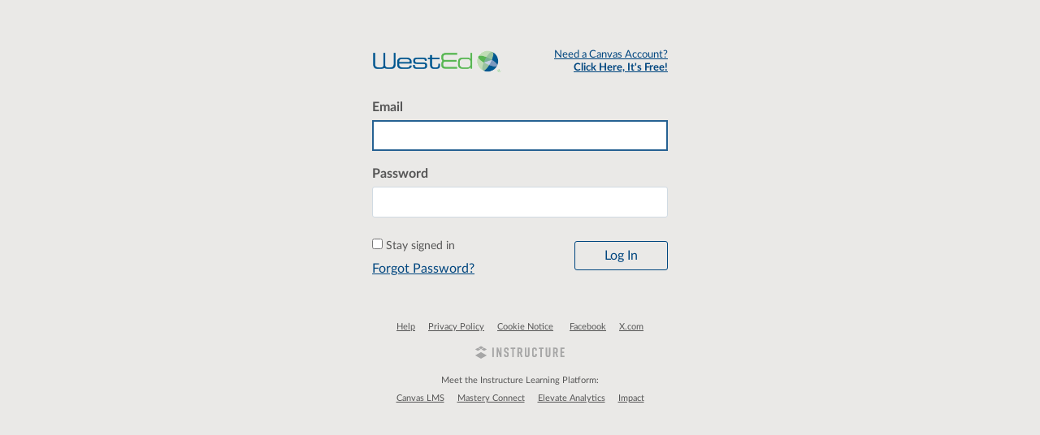

--- FILE ---
content_type: text/html; charset=utf-8
request_url: https://wested.instructure.com/login/canvas
body_size: 7154
content:
<!DOCTYPE html>
<html dir="ltr" lang="en">
<head>
  <meta charset="utf-8">
  <meta name="viewport" content="width=device-width, initial-scale=1">
  <meta name="theme-color" content="#eae9e7">
  <meta name="description" content="Official Login page for Canvas student login, School Search Canvas, Canvas Network, Canvas Community, and Canvas Free For Teacher accounts.">
  <meta name="robots" content="noindex,nofollow" />
  <meta name="apple-itunes-app" content="app-id=480883488">
<link rel="manifest" href="/web-app-manifest/manifest.json">
  <meta name="sentry-trace" content="565e12e138e84e079c1d32f7d5d1ca59-370a59e342324ce5-0"/>
  <title>Canvas Login | Instructure</title>

  <link rel="preload" href="https://du11hjcvx0uqb.cloudfront.net/dist/fonts/lato/extended/Lato-Regular-bd03a2cc27.woff2" as="font" type="font/woff2" crossorigin="anonymous">
  <link rel="preload" href="https://du11hjcvx0uqb.cloudfront.net/dist/fonts/lato/extended/Lato-Bold-cccb897485.woff2" as="font" type="font/woff2" crossorigin="anonymous">
  <link rel="preload" href="https://du11hjcvx0uqb.cloudfront.net/dist/fonts/lato/extended/Lato-Italic-4eb103b4d1.woff2" as="font" type="font/woff2" crossorigin="anonymous">
  <link rel="stylesheet" href="https://du11hjcvx0uqb.cloudfront.net/dist/brandable_css/no_variables/bundles/fonts-eb4a10fb18.css" media="screen" />
  <link rel="stylesheet" href="https://du11hjcvx0uqb.cloudfront.net/dist/brandable_css/f7361de3113e91d2de2111a212a262b7/variables-6ceabaf6137deaa1b310c07895491bdd.css" media="all" />
  <link rel="stylesheet" href="https://du11hjcvx0uqb.cloudfront.net/dist/brandable_css/new_styles_normal_contrast/bundles/common-1900227737.css" media="all" />
  <link rel="stylesheet" href="https://du11hjcvx0uqb.cloudfront.net/dist/brandable_css/new_styles_normal_contrast/bundles/login-5916444d9c.css" media="screen" />
  <link rel="apple-touch-icon" href="https://du11hjcvx0uqb.cloudfront.net/dist/images/apple-touch-icon-585e5d997d.png" />
  <link rel="icon" type="image/x-icon" href="https://du11hjcvx0uqb.cloudfront.net/dist/images/favicon-e10d657a73.ico" />

  <link rel="stylesheet" href="https://instructure-uploads.s3.amazonaws.com/account_3490000000130004/attachments/275171361/wested.css" media="all" />
  
  <script>if (navigator.userAgent.match(/(MSIE|Trident\/)/)) location.replace('/ie-is-not-supported.html')</script>
  <script>
    INST = {"environment":"production","logPageViews":true,"editorButtons":[]};
    ENV = {"ASSET_HOST":"https://du11hjcvx0uqb.cloudfront.net","active_brand_config_json_url":"https://du11hjcvx0uqb.cloudfront.net/dist/brandable_css/f7361de3113e91d2de2111a212a262b7/variables-6ceabaf6137deaa1b310c07895491bdd.json","active_brand_config":{"md5":"f7361de3113e91d2de2111a212a262b7","variables":{"ic-brand-primary":"#00467f","ic-link-color":"#00467f","ic-brand-button--secondary-bgd":"#47aa42","ic-brand-global-nav-bgd":"#eae9e7","ic-brand-global-nav-ic-icon-svg-fill":"#949494","ic-brand-global-nav-menu-item__text-color":"#949494","ic-brand-global-nav-avatar-border":"#949494","ic-brand-global-nav-logo-bgd":"#eae9e7","ic-brand-header-image":"https://instructure-uploads.s3.amazonaws.com/account_130004/attachments/86919160/WE_logo.png?AWSAccessKeyId=AKIAJFNFXH2V2O7RPCAA\u0026Expires=1938782960\u0026Signature=ttzeMTa713rbUWjzDczNZpYvwaY%3D\u0026response-cache-control=Cache-Control%3Amax-age%3D473364000.0%2C%20public\u0026response-expires=473364000.0","ic-brand-watermark-opacity":"1","ic-brand-Login-body-bgd-color":"#eae9e7","ic-brand-Login-body-bgd-shadow-color":"#ffffff","ic-brand-Login-logo":"https://instructure-uploads.s3.amazonaws.com/account_130004/attachments/67777298/WestEd_logo.png?AWSAccessKeyId=AKIAJFNFXH2V2O7RPCAA\u0026Expires=1938782960\u0026Signature=m6Qk59Muef05thI3urPFzrSv2n8%3D\u0026response-cache-control=Cache-Control%3Amax-age%3D473364000.0%2C%20public\u0026response-expires=473364000.0","ic-brand-Login-Content-label-text-color":"#555555","ic-brand-Login-Content-password-text-color":"#00467f","ic-brand-Login-footer-link-color":"#555555","ic-brand-Login-footer-link-color-hover":"#47aa42","ic-brand-Login-instructure-logo":"#a6a6a6"},"share":false,"name":null,"created_at":"2026-01-13T15:35:39-08:00","js_overrides":"https://instructure-uploads.s3.amazonaws.com/account_3490000000130004/attachments/241313367/dp.js","css_overrides":"https://instructure-uploads.s3.amazonaws.com/account_3490000000130004/attachments/275171361/wested.css","parent_md5":null,"mobile_js_overrides":"https://instructure-uploads.s3.amazonaws.com/account_3490000000130004/attachments/241313368/dp_app.js","mobile_css_overrides":"https://instructure-uploads.s3.amazonaws.com/account_3490000000130004/attachments/241313369/dp_app.css"},"confetti_branding_enabled":false,"url_to_what_gets_loaded_inside_the_tinymce_editor_css":["https://du11hjcvx0uqb.cloudfront.net/dist/brandable_css/f7361de3113e91d2de2111a212a262b7/variables-6ceabaf6137deaa1b310c07895491bdd.css","https://du11hjcvx0uqb.cloudfront.net/dist/brandable_css/new_styles_normal_contrast/bundles/what_gets_loaded_inside_the_tinymce_editor-a370c48efb.css","https://du11hjcvx0uqb.cloudfront.net/dist/brandable_css/no_variables/bundles/fonts-eb4a10fb18.css"],"url_for_high_contrast_tinymce_editor_css":["https://du11hjcvx0uqb.cloudfront.net/dist/brandable_css/default/variables-high_contrast-6ceabaf6137deaa1b310c07895491bdd.css","https://du11hjcvx0uqb.cloudfront.net/dist/brandable_css/new_styles_high_contrast/bundles/what_gets_loaded_inside_the_tinymce_editor-1d2c45ff3b.css","https://du11hjcvx0uqb.cloudfront.net/dist/brandable_css/no_variables/bundles/fonts-eb4a10fb18.css"],"captcha_site_key":"6LftyLgZAAAAAC10tel8XGucbApMIY8-uFB_yVcN","current_user_id":null,"current_user_global_id":null,"current_user_usage_metrics_id":null,"current_user_roles":null,"current_user_is_student":false,"current_user_types":null,"current_user_disabled_inbox":null,"current_user_visited_tabs":null,"discussions_reporting":true,"files_domain":"cluster349.canvas-user-content.com","group_information":null,"DOMAIN_ROOT_ACCOUNT_ID":"3490000000130004","DOMAIN_ROOT_ACCOUNT_UUID":"7aJCSP49cbDAcE1MAGUEVlHr0CTlI7dSklWhOXSZ","CAREER_THEME_URL":null,"CAREER_DARK_THEME_URL":null,"k12":false,"help_link_name":"Help","help_link_icon":"help","ADA_CHATBOT_ENABLED":false,"use_high_contrast":null,"auto_show_cc":null,"disable_celebrations":null,"disable_keyboard_shortcuts":null,"LTI_LAUNCH_FRAME_ALLOWANCES":["geolocation *","microphone *","camera *","midi *","encrypted-media *","autoplay *","clipboard-write *","display-capture *"],"DEEP_LINKING_POST_MESSAGE_ORIGIN":"https://wested.instructure.com","comment_library_suggestions_enabled":null,"SETTINGS":{"open_registration":true,"collapse_global_nav":null,"release_notes_badge_disabled":null,"can_add_pronouns":false,"show_sections_in_course_tray":true,"enable_content_a11y_checker":false,"suppress_assignments":false},"RAILS_ENVIRONMENT":"Production","SENTRY_FRONTEND":{"dsn":"https://355a1d96717e4038ac25aa852fa79a8f@relay-iad.sentry.insops.net/388","org_slug":"instructure","base_url":"https://sentry.insops.net","normalized_route":"/login/canvas","errors_sample_rate":"0.005","traces_sample_rate":"0.005","url_deny_pattern":"instructure-uploads.*amazonaws.com","revision":"canvas-lms@20260114.368"},"DATA_COLLECTION_ENDPOINT":"https://canvas-frontend-data-iad-prod.inscloudgate.net/submit","DOMAIN_ROOT_ACCOUNT_SFID":"001A0000013xqhaIAA","DIRECT_SHARE_ENABLED":false,"CAN_VIEW_CONTENT_SHARES":null,"FEATURES":{"account_level_blackout_dates":false,"assignment_edit_placement_not_on_announcements":false,"a11y_checker_ai_generation":false,"block_content_editor_toolbar_reorder":false,"commons_new_quizzes":true,"consolidated_media_player":true,"courses_popout_sisid":true,"create_external_apps_side_tray_overrides":false,"dashboard_graphql_integration":false,"developer_key_user_agent_alert":true,"disallow_threaded_replies_fix_alert":true,"disallow_threaded_replies_manage":true,"discussion_ai_survey_link":false,"discussion_checkpoints":false,"discussion_permalink":true,"enhanced_course_creation_account_fetching":false,"explicit_latex_typesetting":false,"feature_flag_ui_sorting":true,"files_a11y_rewrite":true,"files_a11y_rewrite_toggle":true,"horizon_course_setting":false,"instui_for_import_page":true,"instui_header":false,"media_links_use_attachment_id":true,"multiselect_gradebook_filters":true,"new_quizzes_media_type":true,"new_quizzes_navigation_updates":true,"new_quizzes_surveys":true,"permanent_page_links":true,"rce_a11y_resize":true,"rce_find_replace":true,"render_both_to_do_lists":false,"scheduled_feedback_releases":true,"speedgrader_studio_media_capture":true,"student_access_token_management":true,"top_navigation_placement_a11y_fixes":true,"validate_call_to_action":false,"block_content_editor_ai_alt_text":true,"ux_list_concluded_courses_in_bp":false,"assign_to_in_edit_pages_rewrite":true,"account_level_mastery_scales":false,"ams_root_account_integration":false,"ams_enhanced_rubrics":false,"api_rate_limits":true,"buttons_and_icons_root_account":true,"canvas_apps_sub_account_access":false,"course_pace_allow_bulk_pace_assign":false,"course_pace_download_document":false,"course_pace_draft_state":false,"course_pace_pacing_status_labels":false,"course_pace_pacing_with_mastery_paths":false,"course_pace_time_selection":false,"course_pace_weighted_assignments":false,"course_paces_skip_selected_days":false,"create_course_subaccount_picker":true,"disable_iframe_sandbox_file_show":false,"extended_submission_state":false,"file_verifiers_for_quiz_links":true,"increased_top_nav_pane_size":true,"instui_nav":false,"login_registration_ui_identity":false,"lti_apps_page_ai_translation":true,"lti_apps_page_instructors":false,"lti_asset_processor":false,"lti_asset_processor_discussions":false,"lti_link_to_apps_from_developer_keys":true,"lti_registrations_discover_page":true,"lti_registrations_next":true,"lti_registrations_page":true,"lti_registrations_usage_data":true,"lti_registrations_usage_data_dev":false,"lti_registrations_usage_data_low_usage":false,"lti_registrations_usage_tab":false,"lti_toggle_placements":true,"mobile_offline_mode":false,"modules_requirements_allow_percentage":false,"non_scoring_rubrics":true,"open_tools_in_new_tab":true,"product_tours":false,"rce_lite_enabled_speedgrader_comments":true,"rce_transform_loaded_content":false,"react_discussions_post":true,"restrict_student_access":false,"rubric_criterion_range":true,"scheduled_page_publication":true,"send_usage_metrics":true,"top_navigation_placement":false,"youtube_migration":false,"widget_dashboard":false,"account_survey_notifications":true,"embedded_release_notes":true,"canvas_k6_theme":null,"lti_asset_processor_course":null,"new_math_equation_handling":true},"PENDO_APP_ID":"1ca366f1-739e-4565-52d2-9e6f6a8d438f","current_user":{},"context_asset_string":null,"TIMEZONE":"America/Los_Angeles","CONTEXT_TIMEZONE":null,"LOCALES":["en"],"BIGEASY_LOCALE":"en_US","FULLCALENDAR_LOCALE":"en","MOMENT_LOCALE":"en","rce_auto_save_max_age_ms":86400000,"K5_USER":false,"USE_CLASSIC_FONT":false,"K5_HOMEROOM_COURSE":false,"K5_SUBJECT_COURSE":false,"LOCALE_TRANSLATION_FILE":"https://du11hjcvx0uqb.cloudfront.net/dist/javascripts/translations/en-3f45f839b7.json","ACCOUNT_ID":"130004","horizon_course":false,"HORIZON_ACCOUNT":null,"notices":[],"active_context_tab":null};
    BRANDABLE_CSS_HANDLEBARS_INDEX = [["new_styles_normal_contrast","new_styles_high_contrast","new_styles_normal_contrast_rtl","new_styles_high_contrast_rtl","new_styles_normal_contrast_dyslexic","new_styles_high_contrast_dyslexic","new_styles_normal_contrast_dyslexic_rtl","new_styles_high_contrast_dyslexic_rtl"],{"10":["908ffbc673",0,"d5c9044c6e",2,0,0,2,2],"15":["c8540c43a4",0,"0a2196be1d",2,0,0,2,2],"19":["df5777ed9c"],"61":["d5c4afc14e","ebb835cdef","384361a056","2e0ba247d5",0,1,2,3],"67":["db2aeb63d1",0,"32c90f1518",2,0,0,2,2],"71":["b848cc547a","83ae671549","d1c7bac7c6","0888a4a9e7",0,1,2,3],"06":["ba28819778",0,"96b99aafe5",2,0,0,2,2],"f0":["b349f31f5e",0,0,0,0,0,0,0],"c8":["aeda914f8b","c49cb30680","817080456d","ea2c01509e",0,1,2,3],"1e":["834e660fc6","35fd7c2fa0","99d344b95a","3de47096dc",0,1,2,3],"0c":["4dae5befd2",0,"c18876be89",2,0,0,2,2],"da":["b5a7f9cd8f","6e65f5abf7","773390ae11","6481b459be",0,1,2,3],"1d":["2128789890",0,"e568085637",2,0,0,2,2],"08":["64bff5a97d"],"e2":["79d37f210d"],"9f":["d39b291ba6",0,0,0,0,0,0,0],"2b":["20b6964699","b11dc54da6","62fe3ea30b","6bb4a7ae9e",0,1,2,3],"2c":["8a926fc28b",0,0,0,0,0,0,0],"c2":["6f2721ae01"],"9c":["c31821c764",0,"1693aba1da",2,0,0,2,2],"c5":["b5d5bef953","09b4a0b487","27a133737e","2098769aea",0,1,2,3],"f2":["51574f9b13"]}]
      REMOTES = {};
  </script>
  <script src="https://du11hjcvx0uqb.cloudfront.net/dist/brandable_css/f7361de3113e91d2de2111a212a262b7/variables-6ceabaf6137deaa1b310c07895491bdd.js" defer="defer"></script>
  <script src="https://du11hjcvx0uqb.cloudfront.net/dist/timezone/America/Los_Angeles-6699c54112.js" defer="defer"></script>
  <script src="https://du11hjcvx0uqb.cloudfront.net/dist/timezone/en_US-80a0ce259b.js" defer="defer"></script>
  <script src="https://du11hjcvx0uqb.cloudfront.net/dist/webpack-production/react-entry-4809e08e13f74ffa.js" crossorigin="anonymous" defer="defer"></script>
  <script src="https://du11hjcvx0uqb.cloudfront.net/dist/webpack-production/main-entry-9c902e4b15b5b7dc.js" crossorigin="anonymous" defer="defer"></script>
<script>
//<![CDATA[
(window.bundles || (window.bundles = [])).push('login');
(window.bundles || (window.bundles = [])).push('terms_of_service_modal');
//]]>
</script>
  
</head>

<body class="full-width ic-Login-Body no-headers  primary-nav-expanded full-width responsive_student_grades_page">

<noscript>
  <div role="alert" class="ic-flash-static ic-flash-error">
    <div class="ic-flash__icon" aria-hidden="true">
      <i class="icon-warning"></i>
    </div>
    <h1>You need to have JavaScript enabled in order to access this site.</h1>
  </div>
</noscript>




<div id="flash_message_holder"></div>
<div id="flash_screenreader_holder"></div>

<div id="application" class="ic-app ">
  

  <div id="instructure_ajax_error_box">
    <div style="text-align: right; background-color: #fff;"><a href="#" class="close_instructure_ajax_error_box_link">Close</a></div>
    <iframe id="instructure_ajax_error_result" src="about:blank" style="border: 0;" title="Error"></iframe>
  </div>

  <div id="wrapper" class="ic-Layout-wrapper">
    <div id="main" class="ic-Layout-columns">
      <div id="not_right_side" class="ic-app-main-content">
        <div id="content-wrapper" class="ic-Layout-contentWrapper">
          
          <div id="content" class="ic-Layout-contentMain" role="main">
            




<div class="ic-Login">
  <div class="ic-Login__container">
    <div class="ic-Login__content">
      <div class="ic-Login__innerContent">

        <div class="ic-Login-header">
          
<div class="ic-Login-header__logo">
    <img alt="WestEd " src="https://instructure-uploads.s3.amazonaws.com/account_130004/attachments/67777298/WestEd_logo.png?AWSAccessKeyId=AKIAJFNFXH2V2O7RPCAA&amp;Expires=1938782960&amp;Signature=m6Qk59Muef05thI3urPFzrSv2n8%3D&amp;response-cache-control=Cache-Control%3Amax-age%3D473364000.0%2C%20public&amp;response-expires=473364000.0" />
</div>

          <div class="ic-Login-header__links">
            

    <a id="register_link" class="ic-Login__link ic-Login__register-banner" href="/register_from_website">
      <div class="ic-Login__banner-title">
        Need a Canvas Account?
      </div>
      <div class="ic-Login__banner-subtitle">
        Click Here, It&#39;s Free!
      </div>
</a>

          </div>
        </div>

        <div class="ic-Login__body">
          
          <form id="login_form" action="/login/canvas" accept-charset="UTF-8" method="post"><input name="utf8" type="hidden" value="&#x2713;" autocomplete="off" /><input type="hidden" name="authenticity_token" value="3HHMfQkHjRoKZwd6G+ozAfo9HKqW4mXRs+Yb95iMeUOtQ5sQQnbJXzJTKC8ojl1IgmxYmq6YN5bciFedq8AwEw==" autocomplete="off" />
            <h1 class="ui-helper-hidden-accessible">
              Log In
            </h1>
            
            <input type="hidden" name="redirect_to_ssl" value="1"/>
            <div class="ic-Form-control ic-Form-control--login">
              <label class="ic-Label" for="pseudonym_session_unique_id">Email</label>
              <input class="ic-Input text" autofocus="autofocus" type="text" name="pseudonym_session[unique_id]" id="pseudonym_session_unique_id" />
            </div>
            <div class="ic-Form-control ic-Form-control--login">
              <label class="ic-Label" for="pseudonym_session_password">Password</label>
              <input class="ic-Input text" role="textbox" type="password" name="pseudonym_session[password]" id="pseudonym_session_password" />
            </div>
            <div class="ic-Login__actions">
              <div class="ic-Login__actions-timeout">
                    <input name="pseudonym_session[remember_me]" type="hidden" value="0" autocomplete="off" /><input type="checkbox" value="1" name="pseudonym_session[remember_me]" id="pseudonym_session_remember_me" />
                    <label for="pseudonym_session_remember_me">Stay signed in</label>

                <div class="ic-Login__forgot">
                  
<a class="ic-Login__link forgot_password_link" id="login_forgot_password" href="#">Forgot Password?</a>

                </div>
              </div>
              <div class="ic-Form-control ic-Form-control--login">
                <input type="submit" name="commit" value="Log In" class="Button Button--login" data-disable-with="Log In" />
              </div>
            </div> <!-- ic-Login__actions -->
            

</form>          <form id="forgot_password_form" style="display: none;" action="/forgot_password" accept-charset="UTF-8" method="post"><input name="utf8" type="hidden" value="&#x2713;" autocomplete="off" /><input type="hidden" name="authenticity_token" value="CD/Mljbr6qz6UP3ZE0iirjYcYiITooL5s5mpMbIlZ/95DZv7fZqu6cJk0owgLMznTk0mEivY0L7c9+VbgWkurw==" autocomplete="off" />
            <h1 class="ui-helper-hidden-accessible">Forgot Password?</h1>
            <p id="forgot_password_instructions" class="ic-Login__forgot-text">
              Enter your Email and we&#39;ll send you a link to change your password.
            </p>
            <div class="ic-Form-control ic-Form-control--login">
              <label for="pseudonym_session_unique_id_forgot" class="ic-Label">
                Email
              </label>
              <input aria-describedby="forgot_password_instructions" class="ic-Input email_address text" type="text" name="pseudonym_session[unique_id_forgot]" value="" id="pseudonym_session_unique_id_forgot" />

            </div>
            <div class="ic-Form-control ic-Form-control--login">
              <div class="ic-Login__actions">
                <a class="ic-Login__actions--left ic-Login__link login_link" href="/login">Back to Login</a>
                <button type="submit" class="Button Button--login">
                  Request Password
                </button>
              </div> <!-- end ic-Login__actions -->
            </div>
</form>        </div> <!-- end ic-Login__body -->
      </div> <!-- end ic-Login__innerContent  -->
      <footer role="contentinfo" id="footer" class="ic-Login-footer">

        <div id="footer-links" class="ic-Login-footer__links">
          <a class="support_url help_dialog_trigger" data-track-category="help system" data-track-label="help button" href="https://help.instructure.com">Help</a>
          <a href="https://wested.instructure.com/privacy_policy">Privacy Policy</a>
<a href="https://www.instructure.com/policies/canvas-lms-cookie-notice">Cookie Notice</a>
  <span
    id="terms_of_service_footer_link"
    class="
      terms_of_service_link terms_of_service_footer_link terms-of-service__link
    "
  ></span>
<a href="http://facebook.com/instructure">Facebook</a>
<a href="http://twitter.com/instructure">X.com</a>

        </div>
        <a href="http://www.instructure.com" class="ic-Login-footer__logo-link" aria-label="By Instructure">
          <svg xmlns="http://www.w3.org/2000/svg" width="110" height="16" viewBox="25 265 743 80"><title>Instructure</title>
<g class="ic-Instructure-Logo">
	<g>
		<polygon class="st0" points="23.8,331.5 72.3,358.8 120.7,331.5 72.3,304.2 		"/>
		<polygon class="st0" points="98.4,293.7 120.7,281.1 98.3,268.5 76,281.1 		"/>
		<polygon class="st0" points="94.6,266.4 72.3,253.8 49.9,266.4 72.3,279 		"/>
		<polygon class="st0" points="68.5,281.1 46.2,268.5 23.8,281.1 46.2,293.7 		"/>
	</g>
	<g>
		<path class="st0" d="M166.3,344.9v-78.1h12.9v78.1H166.3z"/>
		<path class="st0" d="M202,344.9v-78.1H215l16.4,48.3v-48.3h11.8v78.1h-12.3l-17.1-50.7v50.7H202z"/>
		<path class="st0" d="M357.4,278.2h-13v66.7h-12.9v-66.7h-13v-11.4h39V278.2z"/>
		<path class="st0" d="M404.6,344.9l-9.9-31.1h-6.5v31.1h-12.9v-78.1h20.2c11.8,0,19.6,4.7,19.6,16.5v13.9c0,7.5-3.1,12.2-8.5,14.5
			l11.2,33.1H404.6z M388.2,302.7h6.8c4.2,0,7.1-1.6,7.1-7.1v-10.1c0-5.6-2.9-7.1-7.1-7.1h-6.8V302.7z"/>
		<path class="st0" d="M475.4,329.3c0,12-7.6,16.5-19.4,16.5h-0.4c-11.8,0-19.4-4.4-19.4-16.5v-62.5h12.9v60.5
			c0,5.6,2.5,7.1,6.7,7.1c4.2,0,6.7-1.6,6.7-7.1v-60.5h12.9V329.3z"/>
		<path class="st0" d="M536.5,329.3c0,12-7.8,16.5-19.6,16.5h-0.2c-11.8,0-19.6-4.4-19.6-16.5v-46.8c0-11.6,7.8-16.5,19.6-16.5h0.2
			c11.8,0,19.6,4.9,19.6,16.5v9h-12.9v-7c0-5.5-2.7-7.1-6.8-7.1c-4.1,0-6.8,1.7-6.8,7.1v42.8c0,5.5,2.7,7.1,6.8,7.1
			c4.1,0,6.8-1.7,6.8-7.1v-8.9h12.9V329.3z"/>
		<path class="st0" d="M592.1,278.2h-13v66.7h-12.9v-66.7h-13v-11.4h39V278.2z"/>
		<path class="st0" d="M649,329.3c0,12-7.6,16.5-19.4,16.5h-0.4c-11.8,0-19.4-4.4-19.4-16.5v-62.5h12.9v60.5c0,5.6,2.5,7.1,6.7,7.1
			c4.2,0,6.7-1.6,6.7-7.1v-60.5H649V329.3z"/>
		<path class="st0" d="M700.4,344.9l-9.9-31.1H684v31.1H671v-78.1h20.2c11.8,0,19.6,4.7,19.6,16.5v13.9c0,7.5-3.1,12.2-8.5,14.5
			l11.2,33.1H700.4z M684,302.7h6.8c4.2,0,7.1-1.6,7.1-7.1v-10.1c0-5.6-2.9-7.1-7.1-7.1H684V302.7z"/>
		<path class="st0" d="M289.8,289.5v-5.7c0-4.9-2.8-6.7-6.6-6.7c-3.8,0-6.6,1.8-6.6,6.7v5.4c0,4,1.3,5.8,5,7.9l9.1,5.1
			c7.5,4.2,11.9,7.7,11.9,16.1v11.3c0,12-7.5,16.3-19.3,16.3h-0.2c-11.8,0-19.3-4.1-19.3-16.3v-8.4h12.7v6.6c0,4.8,2.8,6.9,6.7,6.9
			c3.9,0,6.7-2.1,6.7-6.9v-6.1c0-4-1.2-6-5.1-8.1l-9-5.1c-7.6-4.3-11.9-7.9-11.9-16.1V282c0-11.6,8.5-16.1,19.2-16.1h0.2
			c10.7,0,19.2,4.5,19.2,16.1v7.5H289.8z"/>
		<polygon class="st0" points="732.5,344.9 732.5,266.9 766.7,266.9 766.7,278.2 745.4,278.2 745.4,299.6 763.3,299.6 763.3,311 
			745.4,311 745.4,333.5 767,333.5 767,344.9 		"/>
	</g>
</g>

</svg>

        </a>
        <div id="footer-epilogue" class="ic-Login-footer__links">
          
  <div class="external" style="text-decoration: none;">Meet the Instructure Learning Platform:</div>
    <a href="https://www.instructure.com/lms-learning-management-system">Canvas LMS</a>
    <a href="https://www.instructure.com/k12/products/mastery/mastery-connect">Mastery Connect</a>
    <a href="https://www.instructure.com/k12/products/elevate/elevate-k12-analytics">Elevate Analytics</a>
    <a href="https://www.instructure.com/higher-education/products/impact">Impact</a>


        </div>
    </footer>
    </div> <!-- end ic-Login__content -->
  </div>
</div> <!-- end ic-Login -->



          </div>
        </div>
        <div id="right-side-wrapper" class="ic-app-main-content__secondary">
          <aside id="right-side" role="complementary">
            
          </aside>
        </div>
      </div>
    </div>
  </div>



    <div style="display:none;"><!-- Everything inside of this should always stay hidden -->
    </div>
  <div id='aria_alerts' class='hide-text affix' role="alert" aria-live="assertive"></div>
  <div id='StudentTray__Container'></div>
  <div id="react-router-portals"></div>


  




<script>
//<![CDATA[
(window.deferredBundles || (window.deferredBundles = [])).push('usage_metrics');
(window.bundles || (window.bundles = [])).push('inst_fs_service_worker');
//]]>
</script>
<script src="https://instructure-uploads.s3.amazonaws.com/account_3490000000130004/attachments/241313367/dp.js" defer="defer"></script>


</div> <!-- #application -->
</body>
</html>


--- FILE ---
content_type: text/css; charset=utf-8
request_url: https://du11hjcvx0uqb.cloudfront.net/dist/brandable_css/f7361de3113e91d2de2111a212a262b7/variables-6ceabaf6137deaa1b310c07895491bdd.css
body_size: 717
content:
:root {
        --ic-brand-primary-darkened-5: #004379;
--ic-brand-primary-darkened-10: #003F73;
--ic-brand-primary-darkened-15: #003C6C;
--ic-brand-primary-lightened-5: #0C4F85;
--ic-brand-primary-lightened-10: #19588B;
--ic-brand-primary-lightened-15: #266192;
--ic-brand-button--primary-bgd-darkened-5: #004379;
--ic-brand-button--primary-bgd-darkened-15: #003C6C;
--ic-brand-button--secondary-bgd-darkened-5: #44A23F;
--ic-brand-button--secondary-bgd-darkened-15: #3D9139;
--ic-brand-font-color-dark-lightened-15: #47535C;
--ic-brand-font-color-dark-lightened-28: #636D75;
--ic-link-color-darkened-10: #003F73;
--ic-link-color-lightened-10: #19588B;
--ic-brand-primary: #00467f;
--ic-brand-font-color-dark: #273540;
--ic-link-color: #00467f;
--ic-brand-button--primary-bgd: var(--ic-brand-primary);
--ic-brand-button--primary-text: #ffffff;
--ic-brand-button--secondary-bgd: #47aa42;
--ic-brand-button--secondary-text: #ffffff;
--ic-brand-global-nav-bgd: #eae9e7;
--ic-brand-global-nav-ic-icon-svg-fill: #949494;
--ic-brand-global-nav-ic-icon-svg-fill--active: var(--ic-brand-primary);
--ic-brand-global-nav-menu-item__text-color: #949494;
--ic-brand-global-nav-menu-item__text-color--active: var(--ic-link-color);
--ic-brand-global-nav-avatar-border: #949494;
--ic-brand-global-nav-menu-item__badge-bgd: #ffffff;
--ic-brand-global-nav-menu-item__badge-bgd--active: var(--ic-brand-primary);
--ic-brand-global-nav-menu-item__badge-text: #000000;
--ic-brand-global-nav-menu-item__badge-text--active: #ffffff;
--ic-brand-global-nav-logo-bgd: #eae9e7;
--ic-brand-header-image: url('https://instructure-uploads.s3.amazonaws.com/account_130004/attachments/86919160/WE_logo.png?AWSAccessKeyId=AKIAJFNFXH2V2O7RPCAA&Expires=1938782960&Signature=ttzeMTa713rbUWjzDczNZpYvwaY%3D&response-cache-control=Cache-Control%3Amax-age%3D473364000.0%2C%20public&response-expires=473364000.0');
--ic-brand-mobile-global-nav-logo: url('https://du11hjcvx0uqb.cloudfront.net/dist/images/mobile-global-nav-logo-aff8453309.svg');
--ic-brand-watermark: ;
--ic-brand-watermark-opacity: 1;
--ic-brand-favicon: url('https://du11hjcvx0uqb.cloudfront.net/dist/images/favicon-e10d657a73.ico');
--ic-brand-apple-touch-icon: url('https://du11hjcvx0uqb.cloudfront.net/dist/images/apple-touch-icon-585e5d997d.png');
--ic-brand-msapplication-tile-color: var(--ic-brand-primary);
--ic-brand-msapplication-tile-square: url('https://du11hjcvx0uqb.cloudfront.net/dist/images/windows-tile-eda8889e7b.png');
--ic-brand-msapplication-tile-wide: url('https://du11hjcvx0uqb.cloudfront.net/dist/images/windows-tile-wide-44d3cc1060.png');
--ic-brand-right-sidebar-logo: ;
--ic-brand-Login-body-bgd-color: #eae9e7;
--ic-brand-Login-body-bgd-image: ;
--ic-brand-Login-body-bgd-shadow-color: #ffffff;
--ic-brand-Login-logo: url('https://instructure-uploads.s3.amazonaws.com/account_130004/attachments/67777298/WestEd_logo.png?AWSAccessKeyId=AKIAJFNFXH2V2O7RPCAA&Expires=1938782960&Signature=m6Qk59Muef05thI3urPFzrSv2n8%3D&response-cache-control=Cache-Control%3Amax-age%3D473364000.0%2C%20public&response-expires=473364000.0');
--ic-brand-Login-Content-bgd-color: none;
--ic-brand-Login-Content-border-color: none;
--ic-brand-Login-Content-inner-bgd: none;
--ic-brand-Login-Content-inner-border: none;
--ic-brand-Login-Content-inner-body-bgd: none;
--ic-brand-Login-Content-inner-body-border: none;
--ic-brand-Login-Content-label-text-color: #555555;
--ic-brand-Login-Content-password-text-color: #00467f;
--ic-brand-Login-footer-link-color: #555555;
--ic-brand-Login-footer-link-color-hover: #47aa42;
--ic-brand-Login-instructure-logo: #a6a6a6;
      }

--- FILE ---
content_type: text/css; charset=utf-8
request_url: https://du11hjcvx0uqb.cloudfront.net/dist/brandable_css/new_styles_normal_contrast/bundles/login-5916444d9c.css
body_size: 1760
content:
.registration-dialog{margin:2em 0;font-size:1.1em}.registration-dialog .registration-dialog .spinner{width:100px}.registration-dialog .ic-Label{font-weight:normal;font-size:14px}@media screen and (max-width: 500px){.registration-dialog .g-recaptcha{position:relative;width:100%}.registration-dialog .g-recaptcha>*{float:right;right:0}}.terms-of-service__register{display:flex;flex-direction:row;line-height:1}.terms-of-service__register .terms-of-service__link{button:14px !important}.terms-of-service__link{padding-left:4px}.pairing-code-text{display:flex;justify-content:space-between}.pairing-code-text a{font-size:14px}.ic-Layout-contentMain{padding:0}body.ic-Login-Body{background-color:var(--ic-brand-Login-body-bgd-color);background-image:linear-gradient(transparent, transparent 80%, var(--ic-brand-Login-body-bgd-shadow-color)),var(--ic-brand-Login-body-bgd-image);background-size:cover;background-attachment:fixed;height:100vh}.ic-Login{display:flex;justify-content:center;color:#fff}.ic-Login__container{margin-top:24px}.ic-Login__content{max-width:400px;margin:0 auto;background:var(--ic-brand-Login-Content-bgd-color);border:5px solid var(--ic-brand-Login-Content-border-color);padding:12px;border-radius:5px}.ic-Login__innerContent{padding-top:24px;background:var(--ic-brand-Login-Content-inner-bgd);border:2px solid var(--ic-brand-Login-Content-inner-border);border-radius:5px}.ic-Login__title{color:var(--ic-brand-Login-Content-label-text-color)}.ic-Login__text{color:var(--ic-brand-Login-Content-label-text-color)}.ic-Login__body{background:var(--ic-brand-Login-Content-inner-body-bgd);border:2px solid var(--ic-brand-Login-Content-inner-body-border);padding:18px 18px 12px 18px;margin-top:12px}.ic-Form-control--login .ic-Label{color:var(--ic-brand-Login-Content-label-text-color) !important}.ic-Login__link{color:var(--ic-brand-Login-Content-password-text-color) !important;text-decoration:underline}.ic-Login__link--button{background:none;border:none;cursor:pointer;display:inline;font:inherit;line-height:inherit;margin:0;overflow:visible;padding:0;text-align:inherit;-webkit-user-select:none;user-select:none;vertical-align:baseline}.ic-Login__body__error{display:block;position:relative;top:auto;left:auto;max-width:400px}.ic-Login-header{padding:0 18px;display:flex;justify-content:center;align-items:center}.ic-Login-header__logo{flex:0 0 160px;min-width:1px}.ic-Login-header__links{flex:1;text-align:right;font-size:13px;font-size:0.8125rem;line-height:1.3;box-sizing:border-box;padding-left:12px}.ic-Login-header__links .ic-Login__link{display:block;margin-top:6px}.ic-Login-header__links .ic-Login__link:first-of-type{margin-top:0}.ic-Login__actions{display:flex;align-items:center}.ic-Login__actions .ic-Login__actions-timeout{flex:1}.ic-Login__actions .ic-Login__actions-timeout label{color:var(--ic-brand-Login-Content-label-text-color)}.ic-Login__actions .ic-Login__actions-timeout input[type=checkbox]:focus{outline:1px solid var(--ic-brand-Login-Content-password-text-color);outline-offset:1px}.ic-Login__actions .ic-Login__actions--right{flex:1;display:flex;justify-content:flex-end}.ic-Login__actions .ic-Login__actions--left{flex:1;text-align:left}.ic-Login__actions .ic-Form-control{margin-bottom:0}.ic-Login__actions .Button--login{padding:6px 36px;background:transparent;color:var(--ic-brand-Login-Content-password-text-color);border:1px solid var(--ic-brand-Login-Content-password-text-color);overflow:visible}.ic-Login__actions .Button--login::before{content:"";position:absolute;top:-0.375rem;left:-0.375rem;right:-0.375rem;bottom:-0.375rem;border:1px solid var(--ic-brand-Login-Content-password-text-color);border-radius:.375rem;opacity:0}.ic-Login__actions .Button--login:focus{box-shadow:none;outline:2px solid var(--ic-brand-Login-Content-password-text-color)}.ic-Login__actions .Button--login:focus::before{opacity:1}.ic-Login__actions .Button--login::after{content:"";position:absolute;top:0;left:0;right:0;bottom:0;border-radius:.175rem}.ic-Login__actions .Button--login:hover::after{background:var(--ic-brand-Login-Content-password-text-color);opacity:.1}.ic-Login__forgot-text{color:var(--ic-brand-Login-Content-password-text-color);font-size:16px;font-size:1rem;padding:0 0 24px 0;margin:0;line-height:24px}.ic-Login_enroll{text-align:center;padding:12px 0}body.ic-Login-Body #footer.ic-app-footer{display:none !important}body.ic-Login-Body #footer.ic-Login-footer{display:block !important}.ic-Login-footer .ic-Login-footer__logo-link{display:block;text-align:center}.ic-Login-footer .ic-Login-footer__logo-link .ic-Instructure-Logo{fill:var(--ic-brand-Login-instructure-logo)}.ic-Login-footer .ic-Login-footer__logo-link:hover span,.ic-Login-footer .ic-Login-footer__logo-link:focus span{border-bottom:1px solid var(--ic-brand-Login-footer-link-color)}.ic-Login-footer .external_link_icon{display:none !important}.ic-Login-footer .ic-Login-footer__links{padding:12px;text-align:center}.ic-Login-footer .ic-Login-footer__links a,.ic-Login-footer .ic-Login-footer__links .menu-item__text,.ic-Login-footer .ic-Login-footer__links .external{outline-width:.125rem;outline-color:transparent;outline-style:solid;color:var(--ic-brand-Login-footer-link-color);font-size:11px;font-size:0.6875rem;padding:0 6px;white-space:nowrap;text-decoration:underline}.ic-Login-footer .ic-Login-footer__links a:focus,.ic-Login-footer .ic-Login-footer__links .menu-item__text:focus,.ic-Login-footer .ic-Login-footer__links .external:focus{outline-offset:0;outline-color:var(--ic-link-color)}.ic-Login-footer .ic-Login-footer__links a:hover,.ic-Login-footer .ic-Login-footer__links a:focus,.ic-Login-footer .ic-Login-footer__links .menu-item__text:hover,.ic-Login-footer .ic-Login-footer__links .menu-item__text:focus,.ic-Login-footer .ic-Login-footer__links .external:hover,.ic-Login-footer .ic-Login-footer__links .external:focus{background-color:none;color:var(--ic-brand-Login-footer-link-color-hover);text-decoration:none}.ic-Login-footer .ic-Login-footer__links a span,.ic-Login-footer .ic-Login-footer__links .menu-item__text span,.ic-Login-footer .ic-Login-footer__links .external span{text-decoration:none}.ic-Login__register-banner .ic-Login__banner-title{font-weight:normal}.ic-Login__register-banner .ic-Login__banner-subtitle{font-weight:bold}#unauthorized_holder{box-shadow:0 4px 20px -2px #000;margin:30px auto 20px;width:663px}#unauthorized_holder #modal-box.login-box{margin:0;box-shadow:none}#unauthorized_holder #unauthorized_message{margin:0;width:auto;padding:15px 20px;line-height:1.2}#unauthorized_holder #unauthorized_message.ui-state-error:before{top:15px}#unauthorized_holder #unauthorized_message h2,#unauthorized_holder #unauthorized_message .h2{height:41px;margin:0 0 -5px 0;padding:0 0 0 60px;color:#000}#unauthorized_holder #unauthorized_message p{padding:0 0 0 60px;margin:0;font-size:1.25em;font-weight:normal}.ic-Login-confirmation__headline{margin:0 0 12px}.ic-Login-confirmation__actions{margin-top:24px;text-align:right}body.body--login-confirmation{background:#2e3c46}.ic-Login-confirmation{box-sizing:border-box;border-radius:3px;box-shadow:0 1px 4px 1px rgba(0,0,0,.4);margin:36px auto 0;max-width:696px}.ic-Login-confirmation form{margin-bottom:0}.ic-Login-confirmation__header{background:#34444f;border-top-left-radius:3px;border-top-right-radius:3px;padding:18px}.ic-Login-confirmation__logo{width:140px;height:35px}.ic-Login-confirmation__content{padding:24px;background:#fff;border-bottom-left-radius:3px;border-bottom-right-radius:3px}.ic-Login-confirmation__auth-icon{display:inline-block;max-width:72px;height:auto;vertical-align:middle;margin-right:12px}.ic-Login__sso{clear:both;text-align:center}.ic-Login__sso-divider{padding:10px 0;margin:0;line-height:normal;font-size:11px;font-size:0.6875rem;color:#ccc;display:flex;align-items:center;border-top:1px solid #e8eaec}.ic-Login__sso-list{padding:12px 0 0 0;margin:24px 0 0 0;border-top:1px solid var(--ic-brand-Login-footer-link-color)}.ic-Login__sso-list__item{list-style:none;display:inline-block}.Button.ic-Login__sso-button{padding:12px 24px;background:transparent;color:var(--ic-brand-Login-footer-link-color);border:1px solid transparent;transition:all .5s}.Button.ic-Login__sso-button .ic-icon-svg{width:26px;height:26px;display:inline-block;vertical-align:middle;fill:var(--ic-brand-Login-footer-link-color)}.Button.ic-Login__sso-button--has-text{display:flex;align-items:center}.Button.ic-Login__sso-button:focus,.Button.ic-Login__sso-button:hover{background:transparent;color:var(--ic-brand-Login-footer-link-color-hover);border:1px solid var(--ic-brand-Login-footer-link-color-hover)}.Button.ic-Login__sso-button:focus.ui-state-hover,.Button.ic-Login__sso-button:hover.ui-state-hover{background:transparent;color:var(--ic-brand-Login-footer-link-color-hover);border:1px solid var(--ic-brand-Login-footer-link-color-hover)}.ic-Login__icon-sso{padding-right:12px}.ic-Login__icon-sso--icon-only{padding-right:0}.ic-Login__sso-button__title{color:var(--ic-brand-Login-footer-link-color);padding:0 12px}.ic-Login__sso-button__title-caps{text-transform:capitalize}

--- FILE ---
content_type: text/css
request_url: https://instructure-uploads.s3.amazonaws.com/account_3490000000130004/attachments/275171361/wested.css
body_size: 4386
content:
/*********************************************************************/                                                                 
  /***** BEGIN DESIGNPLUS THEME IMPORT & CUSTOMIZATION  ****************/                                                                 
  /*********************************************************************/                                                                 
  /* Import statements need to be at the top of your CSS file */                                                                          
                                                                                                                                          
  /* For Main CSS files */                                                                                                                
  /*@import url(https://designplus.ciditools.com/css/content.css);*/                                                                      
  /*@import url(https://designplus.ciditools.com/css/editor.css);*/                                                                       
  /* For Mobile app CSS file */                                                                                                           
  @import url(https://designplus.ciditools.com/css/mobile.css);                                                                           
                                                                                                                                          
  :root {                                                                                                                                 
      --dt-color-primary: #00467F;                                                                                                        
      --dt-color-primary-contrast: #FFFFFF;                                                                                               
      --dt-color-primary-dark-text: #00467F;                                                                                              
      --dt-color-secondary: #54B948;                                                                                                      
      --dt-color-secondary-contrast: #000000;                                                                                             
      --dt-color-secondary-dark-text: #367D31;                                                                                            
      --dt-color-accent: #1669C9;                                                                                                         
      --dt-color-accent-contrast: #FFFFFF;                                                                                                
      --dt-color-accent-dark-text: #1669C9;                                                                                               
      --dt-color-gray: #CCCCCC;                                                                                                           
      --dt-color-gray-contrast: #000000;                                                                                                  
      --dt-color-gray-dark-text: #636363;                                                                                                 
      --dt-color-white: #FFFFFF;                                                                                                          
      --dt-color-white-contrast: #000000;                                                                                                 
      --dt-color-white-dark-text: #707070;                                                                                                
  }                                                                                                                                       
                                                                                                                                          
  /*********************************************************************/                                                                 
  /***** END DESIGNPLUS THEME IMPORT & CUSTOMIZATION   *****************/                                                                 
  /*********************************************************************/      

--- FILE ---
content_type: text/css
request_url: https://designtools.ciditools.com/css/canvas-icons/canvas-icons2.css
body_size: 3569
content:

	@font-face{font-family:"InstructureIcons-Line"; src:url("https://designtools.ciditools.com/css/canvas-icons/InstructureIcons-Line.woff") format("woff"); font-weight:normal; font-style:normal }
	i[class*=icon-].icon-Line:before,i[class^=icon-].icon-Line:before,a[class*=icon-].icon-Line:before,a[class^=icon-].icon-Line:before{font-family:"InstructureIcons-Line"}
	@font-face{font-family:"InstructureIcons-Solid"; src:url("https://designtools.ciditools.com/css/canvas-icons/InstructureIcons-Solid.woff") format("woff"); font-weight:normal; font-style:normal }
	i[class*=icon-].icon-Solid:before,i[class^=icon-].icon-Solid:before,a[class*=icon-].icon-Solid:before,a[class^=icon-].icon-Solid:before{font-family:"InstructureIcons-Solid"}
	i[class*=icon-]:before,i[class^=icon-]:before,a[class*=icon-]:before,a[class^=icon-]:before{font-family:"InstructureIcons-Line";
		display:inline-block;
		vertical-align:top;
		line-height:1;
		text-rendering:optimizeLegibility;
		font-size:16px;
		font-size:1rem;
		text-transform:none !important;font-weight:normal !important;font-style:normal !important 
	}
	i[class*=icon-],i[class^=icon-]{display:inline-block;font-style:normal !important;line-height:1 }
	.btn-large i[class*=icon-],.Button--large i[class*=icon-],.btn-large i[class^=icon-],.Button--large i[class^=icon-]{line-height:1 }
	.btn-large i[class*=icon-]:before,.Button--large i[class*=icon-]:before,.btn-large i[class^=icon-]:before,.Button--large i[class^=icon-]:before{font-size:1.125rem }
	.btn-mini i[class*=icon-],i[class*=icon-] .Button--mini,.btn-mini i[class^=icon-],i[class^=icon-] .Button--mini{line-height:1 }
	.btn-mini i[class*=icon-]:before,i[class*=icon-] .Button--mini:before,.btn-mini i[class^=icon-]:before,i[class^=icon-] .Button--mini:before{font-size:0.75rem }
	a[class*=icon-]:before,a[class^=icon-]:before{margin-right:4px;vertical-align:text-bottom }
	.standalone-icon:before{color:#555 }
	h1 i[class*=icon-]:before,h1 i[class^=icon-]:before,h2 i[class*=icon-]:before,h2 i[class^=icon-]:before,h3 i[class*=icon-]:before,h3 i[class^=icon-]:before,h4 i[class*=icon-]:before,h4 i[class^=icon-]:before,.h1 i[class*=icon-]:before,.h1 i[class^=icon-]:before,.h2 i[class*=icon-]:before,.h2 i[class^=icon-]:before,.h3 i[class*=icon-]:before,.h3 i[class^=icon-]:before,.h4 i[class*=icon-]:before,.h4 i[class^=icon-]:before,p i[class*=icon-]:before,p i[class^=icon-]:before{vertical-align:baseline }
.icon-add:before{content:"\EA01"}
.icon-address-book:before{content:"\EA02"}
.icon-admin:before{content:"\EA03"}
.icon-alerts:before{content:"\EA04"}
.icon-analytics:before{content:"\EA05"}
.icon-android:before{content:"\EA06"}
.icon-annotate:before{content:"\EA07"}
.icon-announcement:before{content:"\EA08"}
.icon-apple:before{content:"\EA09"}
.icon-arrow-down:before{content:"\EA0A"}
.icon-arrow-left:before{content:"\EA0B"}
.icon-arrow-open-down:before{content:"\EA0C"}
.icon-arrow-open-left:before{content:"\EA0D"}
.icon-arrow-open-right:before{content:"\EA0E"}
.icon-arrow-open-up:before{content:"\EA0F"}
.icon-arrow-right:before{content:"\EA10"}
.icon-arrow-up:before{content:"\EA11"}
.icon-assignment:before{content:"\EA12"}
.icon-audio:before{content:"\EA13"}
.icon-bank:before{content:"\EA14"}
.icon-blueprint-lock:before{content:"\EA15"}
.icon-blueprint:before{content:"\EA16"}
.icon-bold:before{content:"\EA17"}
.icon-bookmark:before{content:"\EA18"}
.icon-box:before{content:"\EA19"}
.icon-bullet-list:before{content:"\EA1A"}
.icon-calendar-add:before{content:"\EA1B"}
.icon-calendar-clock:before{content:"\EA1C"}
.icon-calendar-day:before{content:"\EA1D"}
.icon-calendar-days:before{content:"\EA1E"}
.icon-calendar-month:before{content:"\EA1F"}
.icon-calendar-reserved:before{content:"\EA20"}
.icon-chat:before{content:"\EA21"}
.icon-check-dark:before{content:"\EA22"}
.icon-check-mark:before{content:"\EA23"}
.icon-check-plus:before{content:"\EA24"}
.icon-check:before{content:"\EA25"}
.icon-clear-text-formatting:before{content:"\EA26"}
.icon-clock:before{content:"\EA27"}
.icon-cloud-download:before{content:"\EA28"}
.icon-cloud-lock:before{content:"\EA29"}
.icon-collapse:before{content:"\EA2A"}
.icon-collection-save:before{content:"\EA2B"}
.icon-collection:before{content:"\EA2C"}
.icon-commons:before{content:"\EA2D"}
.icon-complete:before{content:"\EA2E"}
.icon-compose:before{content:"\EA2F"}
.icon-copy-course:before{content:"\EA30"}
.icon-copy:before{content:"\EA31"}
.icon-courses:before{content:"\EA32"}
.icon-dashboard:before{content:"\EA33"}
.icon-deactivate-user:before{content:"\EA34"}
.icon-discussion-check:before{content:"\EA35"}
.icon-discussion-new:before{content:"\EA36"}
.icon-discussion-reply-2:before{content:"\EA37"}
.icon-discussion-reply-dark:before{content:"\EA38"}
.icon-discussion-reply:before{content:"\EA39"}
.icon-discussion-search:before{content:"\EA3A"}
.icon-discussion-x:before{content:"\EA3B"}
.icon-discussion:before{content:"\EA3C"}
.icon-document:before{content:"\EA3D"}
.icon-download:before{content:"\EA3E"}
.icon-drag-handle:before{content:"\EA3F"}
.icon-drop-down:before{content:"\EA40"}
.icon-edit:before{content:"\EA41"}
.icon-educators:before{content:"\EA42"}
.icon-email:before{content:"\EA43"}
.icon-empty:before{content:"\EA44"}
.icon-end:before{content:"\EA45"}
.icon-equation:before{content:"\EA46"}
.icon-equella:before{content:"\EA47"}
.icon-essay:before{content:"\EA48"}
.icon-expand-items:before{content:"\EA49"}
.icon-expand-left:before{content:"\EA4A"}
.icon-expand:before{content:"\EA4B"}
.icon-export-content:before{content:"\EA4C"}
.icon-export:before{content:"\EA4D"}
.icon-external-link:before{content:"\EA4E"}
.icon-eye:before{content:"\EA4F"}
.icon-facebook-boxed:before{content:"\EA50"}
.icon-facebook:before{content:"\EA51"}
.icon-fast-forward:before{content:"\EA52"}
.icon-feedback:before{content:"\EA53"}
.icon-file-locked:before{content:"\EA54"}
.icon-files-copyright:before{content:"\EA55"}
.icon-files-creative-commons:before{content:"\EA56"}
.icon-files-fair-use:before{content:"\EA57"}
.icon-files-obtained-permission:before{content:"\EA58"}
.icon-files-public-domain:before{content:"\EA59"}
.icon-filmstrip:before{content:"\EA5A"}
.icon-flag:before{content:"\EA5B"}
.icon-folder-locked:before{content:"\EA5C"}
.icon-folder:before{content:"\EA5D"}
.icon-forward:before{content:"\EA5E"}
.icon-github:before{content:"\EA5F"}
.icon-gradebook-export:before{content:"\EA60"}
.icon-gradebook-import:before{content:"\EA61"}
.icon-gradebook:before{content:"\EA62"}
.icon-group-dark-new:before{content:"\EA63"}
.icon-group-new:before{content:"\EA64"}
.icon-group:before{content:"\EA65"}
.icon-hamburger:before{content:"\EA66"}
.icon-heart:before{content:"\EA67"}
.icon-highlighter:before{content:"\EA68"}
.icon-home:before{content:"\EA69"}
.icon-hour-glass:before{content:"\EA6A"}
.icon-image:before{content:"\EA6B"}
.icon-import-content:before{content:"\EA6C"}
.icon-import:before{content:"\EA6D"}
.icon-inbox:before{content:"\EA6E"}
.icon-indent-2:before{content:"\EA6F"}
.icon-indent:before{content:"\EA70"}
.icon-info:before{content:"\EA71"}
.icon-instructure:before{content:"\EA72"}
.icon-integrations:before{content:"\EA73"}
.icon-invitation:before{content:"\EA74"}
.icon-italic:before{content:"\EA75"}
.icon-keyboard-shortcuts:before{content:"\EA76"}
.icon-launch:before{content:"\EA77"}
.icon-life-preserver:before{content:"\EA78"}
.icon-like:before{content:"\EA79"}
.icon-link:before{content:"\EA7A"}
.icon-linkedin:before{content:"\EA7B"}
.icon-lock:before{content:"\EA7C"}
.icon-lti:before{content:"\EA7D"}
.icon-mark-as-read:before{content:"\EA7E"}
.icon-marker:before{content:"\EA7F"}
.icon-masquerade:before{content:"\EA80"}
.icon-mastery-paths:before{content:"\EA81"}
.icon-materials-required-light:before{content:"\EA82"}
.icon-materials-required:before{content:"\EA83"}
.icon-mature-light:before{content:"\EA84"}
.icon-mature:before{content:"\EA85"}
.icon-media:before{content:"\EA86"}
.icon-message:before{content:"\EA87"}
.icon-mini-arrow-down:before{content:"\EA88"}
.icon-mini-arrow-left:before{content:"\EA89"}
.icon-mini-arrow-right:before{content:"\EA8A"}
.icon-mini-arrow-up:before{content:"\EA8B"}
.icon-minimize:before{content:"\EA8C"}
.icon-module:before{content:"\EA8D"}
.icon-more:before{content:"\EA8E"}
.icon-move-down-bottom:before{content:"\EA8F"}
.icon-move-down:before{content:"\EA90"}
.icon-move-left:before{content:"\EA91"}
.icon-move-right:before{content:"\EA92"}
.icon-move-up-top:before{content:"\EA93"}
.icon-move-up:before{content:"\EA94"}
.icon-ms-excel:before{content:"\EA95"}
.icon-ms-ppt:before{content:"\EA96"}
.icon-ms-word:before{content:"\EA97"}
.icon-muted:before{content:"\EA98"}
.icon-next-unread:before{content:"\EA99"}
.icon-not-graded:before{content:"\EA9A"}
.icon-note-dark:before{content:"\EA9B"}
.icon-note-light:before{content:"\EA9C"}
.icon-note:before{content:"\EA9D"}
.icon-numbered-list:before{content:"\EA9E"}
.icon-off:before{content:"\EA9F"}
.icon-open-folder:before{content:"\EAA0"}
.icon-outcomes:before{content:"\EAA1"}
.icon-outdent:before{content:"\EAA2"}
.icon-outdent2:before{content:"\EAA3"}
.icon-page-down:before{content:"\EAA4"}
.icon-page-up:before{content:"\EAA5"}
.icon-paint:before{content:"\EAA6"}
.icon-paperclip:before{content:"\EAA7"}
.icon-partial:before{content:"\EAA8"}
.icon-pause:before{content:"\EAA9"}
.icon-pdf:before{content:"\EAAA"}
.icon-peer-graded:before{content:"\EAAB"}
.icon-peer-review:before{content:"\EAAC"}
.icon-pin:before{content:"\EAAD"}
.icon-pinterest:before{content:"\EAAE"}
.icon-play:before{content:"\EAAF"}
.icon-plus:before{content:"\EAB0"}
.icon-post-to-sis:before{content:"\EAB1"}
.icon-prerequisite:before{content:"\EAB2"}
.icon-printer:before{content:"\EAB3"}
.icon-publish:before{content:"\EAB4"}
.icon-question:before{content:"\EAB5"}
.icon-quiz-stats-avg:before{content:"\EAB6"}
.icon-quiz-stats-cronbachs-alpha:before{content:"\EAB7"}
.icon-quiz-stats-deviation:before{content:"\EAB8"}
.icon-quiz-stats-high:before{content:"\EAB9"}
.icon-quiz-stats-low:before{content:"\EABA"}
.icon-quiz-stats-time:before{content:"\EABB"}
.icon-quiz:before{content:"\EABC"}
.icon-refresh:before{content:"\EABD"}
.icon-remove-bookmark:before{content:"\EABE"}
.icon-remove-from-collection:before{content:"\EABF"}
.icon-remove-link:before{content:"\EAC0"}
.icon-replied:before{content:"\EAC1"}
.icon-reply-2:before{content:"\EAC2"}
.icon-reply-all-2:before{content:"\EAC3"}
.icon-reply:before{content:"\EAC4"}
.icon-reset:before{content:"\EAC5"}
.icon-rewind:before{content:"\EAC6"}
.icon-rss-add:before{content:"\EAC7"}
.icon-rss:before{content:"\EAC8"}
.icon-rubric-dark:before{content:"\EAC9"}
.icon-rubric:before{content:"\EACA"}
.icon-save:before{content:"\EACB"}
.icon-search-address-book:before{content:"\EACC"}
.icon-search:before{content:"\EACD"}
.icon-settings-2:before{content:"\EACE"}
.icon-settings:before{content:"\EACF"}
.icon-shape-oval:before{content:"\EAD0"}
.icon-shape-polygon:before{content:"\EAD1"}
.icon-shape-rectangle:before{content:"\EAD2"}
.icon-sis-imported:before{content:"\EAD3"}
.icon-sis-not-synced:before{content:"\EAD4"}
.icon-sis-synced:before{content:"\EAD5"}
.icon-skype:before{content:"\EAD6"}
.icon-speed-grader:before{content:"\EAD7"}
.icon-standards:before{content:"\EAD8"}
.icon-star-light:before{content:"\EAD9"}
.icon-star:before{content:"\EADA"}
.icon-stats:before{content:"\EADB"}
.icon-stop:before{content:"\EADC"}
.icon-strikethrough:before{content:"\EADD"}
.icon-student-view:before{content:"\EADE"}
.icon-syllabus:before{content:"\EADF"}
.icon-table:before{content:"\EAE0"}
.icon-tag:before{content:"\EAE1"}
.icon-target:before{content:"\EAE2"}
.icon-text-background-color:before{content:"\EAE3"}
.icon-text-centered:before{content:"\EAE4"}
.icon-text-color:before{content:"\EAE5"}
.icon-text-left:before{content:"\EAE6"}
.icon-text-right:before{content:"\EAE7"}
.icon-text-subscript:before{content:"\EAE8"}
.icon-text-superscript:before{content:"\EAE9"}
.icon-text:before{content:"\EAEA"}
.icon-textarea:before{content:"\EAEB"}
.icon-timer:before{content:"\EAEC"}
.icon-toggle-left:before{content:"\EAED"}
.icon-toggle-right:before{content:"\EAEE"}
.icon-trash:before{content:"\EAEF"}
.icon-trouble:before{content:"\EAF0"}
.icon-twitter-boxed:before{content:"\EAF1"}
.icon-twitter:before{content:"\EAF2"}
.icon-underline:before{content:"\EAF3"}
.icon-unlock:before{content:"\EAF4"}
.icon-unmuted:before{content:"\EAF5"}
.icon-unpublish:before{content:"\EAF6"}
.icon-unpublished:before{content:"\EAF7"}
.icon-updown:before{content:"\EAF8"}
.icon-upload:before{content:"\EAF9"}
.icon-user-add:before{content:"\EAFA"}
.icon-user:before{content:"\EAFB"}
.icon-video:before{content:"\EAFC"}
.icon-warning:before{content:"\EAFD"}
.icon-windows:before{content:"\EAFE"}
.icon-wordpress:before{content:"\EAFF"}
.icon-x:before{content:"\EB00"}
.icon-zipped:before{content:"\EB01"}
.icon-zoom-in:before{content:"\EB02"}
.icon-zoom-out:before{content:"\EB03"}

.icon-Solid.icon-add:before{content:"\EA01"}
.icon-Solid.icon-address-book:before{content:"\EA02"}
.icon-Solid.icon-admin:before{content:"\EA03"}
.icon-Solid.icon-alerts:before{content:"\EA04"}
.icon-Solid.icon-analytics:before{content:"\EA05"}
.icon-Solid.icon-android:before{content:"\EA06"}
.icon-Solid.icon-annotate:before{content:"\EA07"}
.icon-Solid.icon-announcement:before{content:"\EA08"}
.icon-Solid.icon-apple:before{content:"\EA09"}
.icon-Solid.icon-arrow-down:before{content:"\EA0A"}
.icon-Solid.icon-arrow-left:before{content:"\EA0B"}
.icon-Solid.icon-arrow-open-down:before{content:"\EA0C"}
.icon-Solid.icon-arrow-open-left:before{content:"\EA0D"}
.icon-Solid.icon-arrow-open-right:before{content:"\EA0E"}
.icon-Solid.icon-arrow-open-up:before{content:"\EA0F"}
.icon-Solid.icon-arrow-right:before{content:"\EA10"}
.icon-Solid.icon-arrow-up:before{content:"\EA11"}
.icon-Solid.icon-assignment:before{content:"\EA12"}
.icon-Solid.icon-audio:before{content:"\EA13"}
.icon-Solid.icon-bank:before{content:"\EA14"}
.icon-Solid.icon-blueprint-lock:before{content:"\EA15"}
.icon-Solid.icon-blueprint:before{content:"\EA16"}
.icon-Solid.icon-bold:before{content:"\EA17"}
.icon-Solid.icon-bookmark:before{content:"\EA18"}
.icon-Solid.icon-box:before{content:"\EA19"}
.icon-Solid.icon-bullet-list:before{content:"\EA1A"}
.icon-Solid.icon-calendar-add:before{content:"\EA1B"}
.icon-Solid.icon-calendar-clock:before{content:"\EA1C"}
.icon-Solid.icon-calendar-day:before{content:"\EA1D"}
.icon-Solid.icon-calendar-days:before{content:"\EA1E"}
.icon-Solid.icon-calendar-month:before{content:"\EA1F"}
.icon-Solid.icon-calendar-reserved:before{content:"\EA20"}
.icon-Solid.icon-chat:before{content:"\EA21"}
.icon-Solid.icon-check-dark:before{content:"\EA22"}
.icon-Solid.icon-check-mark:before{content:"\EA23"}
.icon-Solid.icon-check-plus:before{content:"\EA24"}
.icon-Solid.icon-check:before{content:"\EA25"}
.icon-Solid.icon-clear-text-formatting:before{content:"\EA26"}
.icon-Solid.icon-clock:before{content:"\EA27"}
.icon-Solid.icon-cloud-download:before{content:"\EA28"}
.icon-Solid.icon-cloud-lock:before{content:"\EA29"}
.icon-Solid.icon-collapse:before{content:"\EA2A"}
.icon-Solid.icon-collection-save:before{content:"\EA2B"}
.icon-Solid.icon-collection:before{content:"\EA2C"}
.icon-Solid.icon-commons:before{content:"\EA2D"}
.icon-Solid.icon-complete:before{content:"\EA2E"}
.icon-Solid.icon-compose:before{content:"\EA2F"}
.icon-Solid.icon-copy-course:before{content:"\EA30"}
.icon-Solid.icon-copy:before{content:"\EA31"}
.icon-Solid.icon-courses:before{content:"\EA32"}
.icon-Solid.icon-dashboard:before{content:"\EA33"}
.icon-Solid.icon-deactivate-user:before{content:"\EA34"}
.icon-Solid.icon-discussion-check:before{content:"\EA35"}
.icon-Solid.icon-discussion-new:before{content:"\EA36"}
.icon-Solid.icon-discussion-reply-2:before{content:"\EA37"}
.icon-Solid.icon-discussion-reply-dark:before{content:"\EA38"}
.icon-Solid.icon-discussion-reply:before{content:"\EA39"}
.icon-Solid.icon-discussion-search:before{content:"\EA3A"}
.icon-Solid.icon-discussion-x:before{content:"\EA3B"}
.icon-Solid.icon-discussion:before{content:"\EA3C"}
.icon-Solid.icon-document:before{content:"\EA3D"}
.icon-Solid.icon-download:before{content:"\EA3E"}
.icon-Solid.icon-drag-handle:before{content:"\EA3F"}
.icon-Solid.icon-drop-down:before{content:"\EA40"}
.icon-Solid.icon-edit:before{content:"\EA41"}
.icon-Solid.icon-educators:before{content:"\EA42"}
.icon-Solid.icon-email:before{content:"\EA43"}
.icon-Solid.icon-empty:before{content:"\EA44"}
.icon-Solid.icon-end:before{content:"\EA45"}
.icon-Solid.icon-equation:before{content:"\EA46"}
.icon-Solid.icon-equella:before{content:"\EA47"}
.icon-Solid.icon-essay:before{content:"\EA48"}
.icon-Solid.icon-expand-items:before{content:"\EA49"}
.icon-Solid.icon-expand-left:before{content:"\EA4A"}
.icon-Solid.icon-expand:before{content:"\EA4B"}
.icon-Solid.icon-export-content:before{content:"\EA4C"}
.icon-Solid.icon-export:before{content:"\EA4D"}
.icon-Solid.icon-external-link:before{content:"\EA4E"}
.icon-Solid.icon-eye:before{content:"\EA4F"}
.icon-Solid.icon-facebook-boxed:before{content:"\EA50"}
.icon-Solid.icon-facebook:before{content:"\EA51"}
.icon-Solid.icon-fast-forward:before{content:"\EA52"}
.icon-Solid.icon-feedback:before{content:"\EA53"}
.icon-Solid.icon-file-locked:before{content:"\EA54"}
.icon-Solid.icon-files-copyright:before{content:"\EA55"}
.icon-Solid.icon-files-creative-commons:before{content:"\EA56"}
.icon-Solid.icon-files-fair-use:before{content:"\EA57"}
.icon-Solid.icon-files-obtained-permission:before{content:"\EA58"}
.icon-Solid.icon-files-public-domain:before{content:"\EA59"}
.icon-Solid.icon-filmstrip:before{content:"\EA5A"}
.icon-Solid.icon-flag:before{content:"\EA5B"}
.icon-Solid.icon-folder-locked:before{content:"\EA5C"}
.icon-Solid.icon-folder:before{content:"\EA5D"}
.icon-Solid.icon-forward:before{content:"\EA5E"}
.icon-Solid.icon-github:before{content:"\EA5F"}
.icon-Solid.icon-gradebook-export:before{content:"\EA60"}
.icon-Solid.icon-gradebook-import:before{content:"\EA61"}
.icon-Solid.icon-gradebook:before{content:"\EA62"}
.icon-Solid.icon-group-dark-new:before{content:"\EA63"}
.icon-Solid.icon-group-new:before{content:"\EA64"}
.icon-Solid.icon-group:before{content:"\EA65"}
.icon-Solid.icon-hamburger:before{content:"\EA66"}
.icon-Solid.icon-heart:before{content:"\EA67"}
.icon-Solid.icon-highlighter:before{content:"\EA68"}
.icon-Solid.icon-home:before{content:"\EA69"}
.icon-Solid.icon-hour-glass:before{content:"\EA6A"}
.icon-Solid.icon-image:before{content:"\EA6B"}
.icon-Solid.icon-import-content:before{content:"\EA6C"}
.icon-Solid.icon-import:before{content:"\EA6D"}
.icon-Solid.icon-inbox:before{content:"\EA6E"}
.icon-Solid.icon-indent-2:before{content:"\EA6F"}
.icon-Solid.icon-indent:before{content:"\EA70"}
.icon-Solid.icon-info:before{content:"\EA71"}
.icon-Solid.icon-instructure:before{content:"\EA72"}
.icon-Solid.icon-integrations:before{content:"\EA73"}
.icon-Solid.icon-invitation:before{content:"\EA74"}
.icon-Solid.icon-italic:before{content:"\EA75"}
.icon-Solid.icon-keyboard-shortcuts:before{content:"\EA76"}
.icon-Solid.icon-launch:before{content:"\EA77"}
.icon-Solid.icon-life-preserver:before{content:"\EA78"}
.icon-Solid.icon-like:before{content:"\EA79"}
.icon-Solid.icon-link:before{content:"\EA7A"}
.icon-Solid.icon-linkedin:before{content:"\EA7B"}
.icon-Solid.icon-lock:before{content:"\EA7C"}
.icon-Solid.icon-lti:before{content:"\EA7D"}
.icon-Solid.icon-mark-as-read:before{content:"\EA7E"}
.icon-Solid.icon-marker:before{content:"\EA7F"}
.icon-Solid.icon-masquerade:before{content:"\EA80"}
.icon-Solid.icon-mastery-paths:before{content:"\EA81"}
.icon-Solid.icon-materials-required-light:before{content:"\EA82"}
.icon-Solid.icon-materials-required:before{content:"\EA83"}
.icon-Solid.icon-mature-light:before{content:"\EA84"}
.icon-Solid.icon-mature:before{content:"\EA85"}
.icon-Solid.icon-media:before{content:"\EA86"}
.icon-Solid.icon-message:before{content:"\EA87"}
.icon-Solid.icon-mini-arrow-down:before{content:"\EA88"}
.icon-Solid.icon-mini-arrow-left:before{content:"\EA89"}
.icon-Solid.icon-mini-arrow-right:before{content:"\EA8A"}
.icon-Solid.icon-mini-arrow-up:before{content:"\EA8B"}
.icon-Solid.icon-minimize:before{content:"\EA8C"}
.icon-Solid.icon-module:before{content:"\EA8D"}
.icon-Solid.icon-more:before{content:"\EA8E"}
.icon-Solid.icon-move-down-bottom:before{content:"\EA8F"}
.icon-Solid.icon-move-down:before{content:"\EA90"}
.icon-Solid.icon-move-left:before{content:"\EA91"}
.icon-Solid.icon-move-right:before{content:"\EA92"}
.icon-Solid.icon-move-up-top:before{content:"\EA93"}
.icon-Solid.icon-move-up:before{content:"\EA94"}
.icon-Solid.icon-ms-excel:before{content:"\EA95"}
.icon-Solid.icon-ms-ppt:before{content:"\EA96"}
.icon-Solid.icon-ms-word:before{content:"\EA97"}
.icon-Solid.icon-muted:before{content:"\EA98"}
.icon-Solid.icon-next-unread:before{content:"\EA99"}
.icon-Solid.icon-not-graded:before{content:"\EA9A"}
.icon-Solid.icon-note-dark:before{content:"\EA9B"}
.icon-Solid.icon-note-light:before{content:"\EA9C"}
.icon-Solid.icon-note:before{content:"\EA9D"}
.icon-Solid.icon-numbered-list:before{content:"\EA9E"}
.icon-Solid.icon-off:before{content:"\EA9F"}
.icon-Solid.icon-open-folder:before{content:"\EAA0"}
.icon-Solid.icon-outcomes:before{content:"\EAA1"}
.icon-Solid.icon-outdent:before{content:"\EAA2"}
.icon-Solid.icon-outdent2:before{content:"\EAA3"}
.icon-Solid.icon-page-down:before{content:"\EAA4"}
.icon-Solid.icon-page-up:before{content:"\EAA5"}
.icon-Solid.icon-paint:before{content:"\EAA6"}
.icon-Solid.icon-paperclip:before{content:"\EAA7"}
.icon-Solid.icon-partial:before{content:"\EAA8"}
.icon-Solid.icon-pause:before{content:"\EAA9"}
.icon-Solid.icon-pdf:before{content:"\EAAA"}
.icon-Solid.icon-peer-graded:before{content:"\EAAB"}
.icon-Solid.icon-peer-review:before{content:"\EAAC"}
.icon-Solid.icon-pin:before{content:"\EAAD"}
.icon-Solid.icon-pinterest:before{content:"\EAAE"}
.icon-Solid.icon-play:before{content:"\EAAF"}
.icon-Solid.icon-plus:before{content:"\EAB0"}
.icon-Solid.icon-post-to-sis:before{content:"\EAB1"}
.icon-Solid.icon-prerequisite:before{content:"\EAB2"}
.icon-Solid.icon-printer:before{content:"\EAB3"}
.icon-Solid.icon-publish:before{content:"\EAB4"}
.icon-Solid.icon-question:before{content:"\EAB5"}
.icon-Solid.icon-quiz-stats-avg:before{content:"\EAB6"}
.icon-Solid.icon-quiz-stats-cronbachs-alpha:before{content:"\EAB7"}
.icon-Solid.icon-quiz-stats-deviation:before{content:"\EAB8"}
.icon-Solid.icon-quiz-stats-high:before{content:"\EAB9"}
.icon-Solid.icon-quiz-stats-low:before{content:"\EABA"}
.icon-Solid.icon-quiz-stats-time:before{content:"\EABB"}
.icon-Solid.icon-quiz:before{content:"\EABC"}
.icon-Solid.icon-refresh:before{content:"\EABD"}
.icon-Solid.icon-remove-bookmark:before{content:"\EABE"}
.icon-Solid.icon-remove-from-collection:before{content:"\EABF"}
.icon-Solid.icon-remove-link:before{content:"\EAC0"}
.icon-Solid.icon-replied:before{content:"\EAC1"}
.icon-Solid.icon-reply-2:before{content:"\EAC2"}
.icon-Solid.icon-reply-all-2:before{content:"\EAC3"}
.icon-Solid.icon-reply:before{content:"\EAC4"}
.icon-Solid.icon-reset:before{content:"\EAC5"}
.icon-Solid.icon-rewind:before{content:"\EAC6"}
.icon-Solid.icon-rss-add:before{content:"\EAC7"}
.icon-Solid.icon-rss:before{content:"\EAC8"}
.icon-Solid.icon-rubric-dark:before{content:"\EAC9"}
.icon-Solid.icon-rubric:before{content:"\EACA"}
.icon-Solid.icon-save:before{content:"\EACB"}
.icon-Solid.icon-search-address-book:before{content:"\EACC"}
.icon-Solid.icon-search:before{content:"\EACD"}
.icon-Solid.icon-settings-2:before{content:"\EACE"}
.icon-Solid.icon-settings:before{content:"\EACF"}
.icon-Solid.icon-shape-oval:before{content:"\EAD0"}
.icon-Solid.icon-shape-polygon:before{content:"\EAD1"}
.icon-Solid.icon-shape-rectangle:before{content:"\EAD2"}
.icon-Solid.icon-sis-imported:before{content:"\EAD3"}
.icon-Solid.icon-sis-not-synced:before{content:"\EAD4"}
.icon-Solid.icon-sis-synced:before{content:"\EAD5"}
.icon-Solid.icon-skype:before{content:"\EAD6"}
.icon-Solid.icon-speed-grader:before{content:"\EAD7"}
.icon-Solid.icon-standards:before{content:"\EAD8"}
.icon-Solid.icon-star-light:before{content:"\EAD9"}
.icon-Solid.icon-star:before{content:"\EADA"}
.icon-Solid.icon-stats:before{content:"\EADB"}
.icon-Solid.icon-stop:before{content:"\EADC"}
.icon-Solid.icon-strikethrough:before{content:"\EADD"}
.icon-Solid.icon-student-view:before{content:"\EADE"}
.icon-Solid.icon-syllabus:before{content:"\EADF"}
.icon-Solid.icon-table:before{content:"\EAE0"}
.icon-Solid.icon-tag:before{content:"\EAE1"}
.icon-Solid.icon-target:before{content:"\EAE2"}
.icon-Solid.icon-text-background-color:before{content:"\EAE3"}
.icon-Solid.icon-text-centered:before{content:"\EAE4"}
.icon-Solid.icon-text-color:before{content:"\EAE5"}
.icon-Solid.icon-text-left:before{content:"\EAE6"}
.icon-Solid.icon-text-right:before{content:"\EAE7"}
.icon-Solid.icon-text-subscript:before{content:"\EAE8"}
.icon-Solid.icon-text-superscript:before{content:"\EAE9"}
.icon-Solid.icon-text:before{content:"\EAEA"}
.icon-Solid.icon-textareabefore{content:"\EAEB"}
.icon-Solid.icon-timer:before{content:"\EAEC"}
.icon-Solid.icon-toggle-left:before{content:"\EAED"}
.icon-Solid.icon-toggle-right:before{content:"\EAEE"}
.icon-Solid.icon-trash:before{content:"\EAEF"}
.icon-Solid.icon-trouble:before{content:"\EAF0"}
.icon-Solid.icon-twitter-boxed:before{content:"\EAF1"}
.icon-Solid.icon-twitter:before{content:"\EAF2"}
.icon-Solid.icon-underline:before{content:"\EAF3"}
.icon-Solid.icon-unlock:before{content:"\EAF4"}
.icon-Solid.icon-unmuted:before{content:"\EAF5"}
.icon-Solid.icon-unpublish:before{content:"\EAF6"}
.icon-Solid.icon-unpublished:before{content:"\EAF7"}
.icon-Solid.icon-updown:before{content:"\EAF8"}
.icon-Solid.icon-upload:before{content:"\EAF9"}
.icon-Solid.icon-user-add:before{content:"\EAFA"}
.icon-Solid.icon-user:before{content:"\EAFB"}
.icon-Solid.icon-video:before{content:"\EAFC"}
.icon-Solid.icon-warning:before{content:"\EAFD"}
.icon-Solid.icon-windows:before{content:"\EAFE"}
.icon-Solid.icon-wordpress:before{content:"\EAFF"}
.icon-Solid.icon-x:before{content:"\EB00"}
.icon-Solid.icon-zipped:before{content:"\EB01"}
.icon-Solid.icon-zoom-in:before{content:"\EB02"}
.icon-Solid.icon-zoom-out:before{content:"\EB03"}

--- FILE ---
content_type: text/javascript
request_url: https://du11hjcvx0uqb.cloudfront.net/dist/brandable_css/f7361de3113e91d2de2111a212a262b7/variables-6ceabaf6137deaa1b310c07895491bdd.js
body_size: 727
content:
CANVAS_ACTIVE_BRAND_VARIABLES = {"ic-brand-primary-darkened-5":"#004379","ic-brand-primary-darkened-10":"#003F73","ic-brand-primary-darkened-15":"#003C6C","ic-brand-primary-lightened-5":"#0C4F85","ic-brand-primary-lightened-10":"#19588B","ic-brand-primary-lightened-15":"#266192","ic-brand-button--primary-bgd-darkened-5":"#004379","ic-brand-button--primary-bgd-darkened-15":"#003C6C","ic-brand-button--secondary-bgd-darkened-5":"#44A23F","ic-brand-button--secondary-bgd-darkened-15":"#3D9139","ic-brand-font-color-dark-lightened-15":"#47535C","ic-brand-font-color-dark-lightened-28":"#636D75","ic-link-color-darkened-10":"#003F73","ic-link-color-lightened-10":"#19588B","ic-brand-primary":"#00467f","ic-brand-font-color-dark":"#273540","ic-link-color":"#00467f","ic-brand-button--primary-bgd":"#00467f","ic-brand-button--primary-text":"#ffffff","ic-brand-button--secondary-bgd":"#47aa42","ic-brand-button--secondary-text":"#ffffff","ic-brand-global-nav-bgd":"#eae9e7","ic-brand-global-nav-ic-icon-svg-fill":"#949494","ic-brand-global-nav-ic-icon-svg-fill--active":"#00467f","ic-brand-global-nav-menu-item__text-color":"#949494","ic-brand-global-nav-menu-item__text-color--active":"#00467f","ic-brand-global-nav-avatar-border":"#949494","ic-brand-global-nav-menu-item__badge-bgd":"#ffffff","ic-brand-global-nav-menu-item__badge-bgd--active":"#00467f","ic-brand-global-nav-menu-item__badge-text":"#000000","ic-brand-global-nav-menu-item__badge-text--active":"#ffffff","ic-brand-global-nav-logo-bgd":"#eae9e7","ic-brand-header-image":"https://instructure-uploads.s3.amazonaws.com/account_130004/attachments/86919160/WE_logo.png?AWSAccessKeyId=AKIAJFNFXH2V2O7RPCAA\u0026Expires=1938782960\u0026Signature=ttzeMTa713rbUWjzDczNZpYvwaY%3D\u0026response-cache-control=Cache-Control%3Amax-age%3D473364000.0%2C%20public\u0026response-expires=473364000.0","ic-brand-mobile-global-nav-logo":"https://du11hjcvx0uqb.cloudfront.net/dist/images/mobile-global-nav-logo-aff8453309.svg","ic-brand-watermark":"","ic-brand-watermark-opacity":"1","ic-brand-favicon":"https://du11hjcvx0uqb.cloudfront.net/dist/images/favicon-e10d657a73.ico","ic-brand-apple-touch-icon":"https://du11hjcvx0uqb.cloudfront.net/dist/images/apple-touch-icon-585e5d997d.png","ic-brand-msapplication-tile-color":"#00467f","ic-brand-msapplication-tile-square":"https://du11hjcvx0uqb.cloudfront.net/dist/images/windows-tile-eda8889e7b.png","ic-brand-msapplication-tile-wide":"https://du11hjcvx0uqb.cloudfront.net/dist/images/windows-tile-wide-44d3cc1060.png","ic-brand-right-sidebar-logo":"","ic-brand-Login-body-bgd-color":"#eae9e7","ic-brand-Login-body-bgd-image":"","ic-brand-Login-body-bgd-shadow-color":"#ffffff","ic-brand-Login-logo":"https://instructure-uploads.s3.amazonaws.com/account_130004/attachments/67777298/WestEd_logo.png?AWSAccessKeyId=AKIAJFNFXH2V2O7RPCAA\u0026Expires=1938782960\u0026Signature=m6Qk59Muef05thI3urPFzrSv2n8%3D\u0026response-cache-control=Cache-Control%3Amax-age%3D473364000.0%2C%20public\u0026response-expires=473364000.0","ic-brand-Login-Content-bgd-color":"none","ic-brand-Login-Content-border-color":"none","ic-brand-Login-Content-inner-bgd":"none","ic-brand-Login-Content-inner-border":"none","ic-brand-Login-Content-inner-body-bgd":"none","ic-brand-Login-Content-inner-body-border":"none","ic-brand-Login-Content-label-text-color":"#555555","ic-brand-Login-Content-password-text-color":"#00467f","ic-brand-Login-footer-link-color":"#555555","ic-brand-Login-footer-link-color-hover":"#47aa42","ic-brand-Login-instructure-logo":"#a6a6a6"};